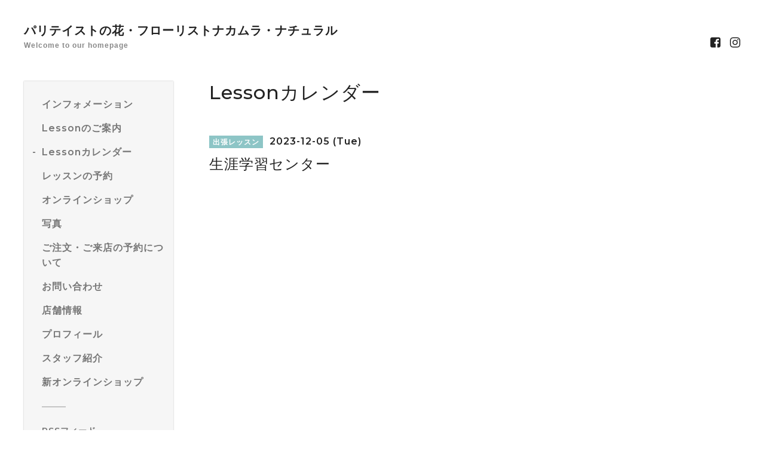

--- FILE ---
content_type: text/html; charset=utf-8
request_url: https://florist-natural.com/calendar/5459846
body_size: 5677
content:
<!DOCTYPE html>
<html lang="ja">
<head>
  <meta charset="utf-8">
  <!-- Silk: ver.202008170000 -->

  <title>生涯学習センター - パリテイストの花・フローリストナカムラ・ナチュラル</title>

  <meta name="viewport" content="width=device-width,initial-scale=1.0,minimum-scale=1.0">
  <meta name="description" content="">
  <meta name="keywords" content="パリテイストの花屋さん,フローリストなかむら,Natural,NATURAL,フラワーアレンジメント,レッスン,呉">

  <meta property="og:title" content="パリテイストの花・フローリストナカムラ・ナチュラル">
  <meta property="og:image" content="">
  <meta property="og:site_name" content="パリテイストの花・フローリストナカムラ・ナチュラル">

  
  <link rel="alternate" href="/feed.rss" type="application/rss+xml" title="パリテイストの花・フローリストナカムラ・ナチュラル / RSS">
  <link rel="stylesheet" href="/js/theme_silk/swiper/swiper.min.css">
  <link rel="stylesheet" href="/js/theme_silk/colorbox/colorbox.css">
  <link rel="stylesheet" href="/style.css?826581-1674637451">
  <script src="/assets/jquery/jquery-3.5.1.min.js"></script>
</head>

<body id="calendar">
  <div id="app" class="l-app">
    <header class="js-header l-header">
  <div class="c-container l-header__inner">
    <div class="l-header__brand">
      <div class="p-brand">
        <h1 class="p-brand__name">
          <a class="shop_sitename" href="https://florist-natural.com">パリテイストの花・フローリストナカムラ・ナチュラル</a>
        </h1>
        <div class="p-brand__description site_description">
          Welcome to our homepage
        </div>
      </div>
    </div>
    <label for="l-drawer-state" class="l-header-button">
  <svg role="img" aria-hidden="true" class="c-icon l-header-button__icon"><use xlink:href="#navicon"></use></svg>
  メニュー
</label>

    <ul class="l-header-social">
  
  
  <li class="l-header-social__item">
    <a href="https://www.facebook.com/366122626783992" target="_blank">
      <svg role="img" aria-hidden="true" class="c-icon l-header-social__icon"><use xlink:href="#facebook-square"></use></svg>
    </a>
  </li>
  
  
  <li class="l-header-social__item">
    <a href="https://www.instagram.com/florist_nakamura/" target="_blank">
      <svg role="img" aria-hidden="true" class="c-icon l-header-social__icon"><use xlink:href="#instagram"></use></svg>
    </a>
  </li>
  
</ul>

  </div>
</header>

    <input id="l-drawer-state" type="checkbox" class="c-overlay-checkbox l-drawer-state">
<label for="l-drawer-state" aria-label="メニューを閉じる" class="c-overlay"></label>

<nav class="l-drawer" role="navigation">
  <label for="l-drawer-state" class="l-drawer__close">
    <svg class="l-drawer__icon" role="img" aria-hidden="true"><use xlink:href="#cross"></use></svg>
    メニューを閉じる
  </label>
  <div class="js-global-nav">
  <ul class="p-global-nav">
    
    <li class="navi_info">
      <a href="/info" class="p-global-nav__item" >
        <span>インフォメーション</span>
      </a>
      
    </li>
    
    <li class="navi_free free_142761">
      <a href="/free/lesson" class="p-global-nav__item" >
        <span>Lessonのご案内</span>
      </a>
      
    </li>
    
    <li class="navi_calendar active">
      <a href="/calendar" class="p-global-nav__item" >
        <span>Lessonカレンダー</span>
      </a>
      
    </li>
    
    <li class="navi_reservation">
      <a href="/reservation" class="p-global-nav__item" >
        <span>レッスンの予約</span>
      </a>
      
    </li>
    
    <li class="navi_links links_70463">
      <a href="https://florist-nakamura.stores.jp/" class="p-global-nav__item" target="_blank">
        <span>オンラインショップ</span>
      </a>
      
    </li>
    
    <li class="navi_photo">
      <a href="/photo" class="p-global-nav__item" >
        <span>写真</span>
      </a>
      
    </li>
    
    <li class="navi_free free_143682">
      <a href="/free/order" class="p-global-nav__item" >
        <span>ご注文・ご来店の予約について</span>
      </a>
      
    </li>
    
    <li class="navi_contact">
      <a href="/contact" class="p-global-nav__item" >
        <span>お問い合わせ</span>
      </a>
      
    </li>
    
    <li class="navi_about">
      <a href="/about" class="p-global-nav__item" >
        <span>店舗情報</span>
      </a>
      
    </li>
    
    <li class="navi_free free_142755">
      <a href="/free/profile" class="p-global-nav__item" >
        <span>プロフィール</span>
      </a>
      
    </li>
    
    <li class="navi_staff">
      <a href="/staff" class="p-global-nav__item" >
        <span>スタッフ紹介</span>
      </a>
      
    </li>
    
    <li class="navi_free free_488771">
      <a href="/free/shop" class="p-global-nav__item" >
        <span>新オンラインショップ</span>
      </a>
      
    </li>
    
  </ul>
  <ul class="p-global-nav">
    <li class="shop_rss">
      <a href="/feed.rss" class="p-global-nav__item">
        <span>RSSフィード</span>
      </a>
    </li>
    <li class="p-global-nav__qr qr_area">
      <div>
        <label for="l-modal-state" aria-label="モバイルQRコードを表示する" class="p-global-nav__item" onclick="showModal(this)">
          <span>モバイルサイト</span>
        </label>
      </div>
      <div class="c-hidden-source">
        <div class="l-modal__body">
          <div class="l-modal__image">
            <img src="//r.goope.jp/qr/hananakamura"width="100" height="100" />
          </div>
          <div class="l-modal__content">
            <h2>
              パリテイストの花・フローリストナカムラ・ナチュラル
            </h2>
            <p class="l-modal__text">
              お使いのデバイスからQRコードを読み込んでください。
            </p>
          </div>
          <label for="l-modal-state" class="l-modal__close-button">
            <svg class="c-icon" role="img" aria-hidden="true"><use xlink:href="#cross"></use></svg>
          </label>
        </div>
      </div>
    </li>
  </ul>
</div>

</nav>

    <header class="p-top-brand">
  <div class="p-brand">
    <h1 class="p-brand__name">
      <a class="shop_sitename" href="https://florist-natural.com">パリテイストの花・フローリストナカムラ・ナチュラル</a>
    </h1>
    <div class="p-brand__description site_description">
      Welcome to our homepage
    </div>
  </div>
</header>



    


    

    

    
<div class="c-container c-container--flex">
  <div class="l-side">
    <nav class="js-side">
    </nav>
  </div>
  <main role="main" class="l-main">
    <section class="c-section">
      <h2 class="c-section__heading">
        Lessonカレンダー
      </h2>
      

      
<section class="c-chapter">
  <header class="c-chapter__header">
    <span class="p-calendar-label">
      出張レッスン
    </span>
    2023-12-05 (Tue)
    <h3 class="c-chapter__heading">
      生涯学習センター
    </h3>
  </header>
  <section class="c-article">
    <div class="c-article__image">
      
    </div>
    <div class="c-article__content">
      <div class="wysiwyg js-wysiwyg">
        
      </div>
    </div>
  </section>
</section>


    </section>
  </main>
</div>
<script src="/js/tooltip.js"></script>


    

    

    

    

    

    

    <footer class="l-sub-footer">
  <div class="c-container js-append-contact">
  </div>
  <div class="c-container">
    <div id="social_widgets">
<div id="widget_facebook_follow" class="social_widget social_widget_facebook_likebox">
<div style="text-align:left;padding-bottom:10px;">
  <iframe src="https://www.facebook.com/plugins/page.php?href=https%3A%2F%2Fwww.facebook.com%2F366122626783992&tabs&width=340&height=70&small_header=true&adapt_container_width=true&hide_cover=true&show_facepile=false&appId" width="340" height="70" style="border:none;overflow:hidden;width:100%;" scrolling="no" frameborder="0" allowTransparency="true"></iframe>
</div>
</div>

</div>

  </div>
</footer>

    <footer class="l-footer">
  <div class="c-container l-footer__inner">
    <div class="l-footer__pagetop">
      <a href="#top">
        <svg class="c-icon" role="img" aria-hidden="true"><use xlink:href="#angle-up"></use></svg>
        page top
      </a>
    </div>
    <div class="counter_area">
      <dl class="p-counter">
        <div class="p-counter__unit">
          <dt class="p-counter__label">today</dt>
          <dd class="p-counter__value">
            218
          </dd>
        </div>
        <div class="p-counter__unit">
          <dt class="p-counter__label">yesterday</dt>
          <dd class="p-counter__value">
            1931
          </dd>
        </div>
        <div class="p-counter__unit">
          <dt class="p-counter__label">total</dt>
          <dd class="p-counter__value">
            792366
          </dd>
        </div>
      </dl>
    </div>

    

    <p class="copyright">
      &copy;2026 <a href="https://florist-natural.com">パリテイストの花屋さん　フローリストなかむら</a>. All Rights Reserved.
    </p>
    <p class="powered">
      Powered by <a href="https://goope.jp/">グーペ</a> / <a href="https://admin.goope.jp/">管理ページ</a>
    </p>
  </div>
</footer>

    <input id="l-modal-state" type="checkbox" class="c-overlay-checkbox l-modal-state">
<label for="l-modal-state" aria-label="モーダルを閉じる" class="c-overlay"></label>
<div class="l-modal">
  <div class="l-modal__container js-modal__container">
    <label for="l-modal-state" class="l-modal__close-button">
      <svg class="c-icon" role="img" aria-hidden="true"><use xlink:href="#cross"></use></svg>
    </label>
  </div>
</div>

  </div>

  <script src="/js/theme_silk/headroom.min.js"></script>
  <script src="/js/theme_silk/colorbox/jquery.colorbox-min.js"></script>

  <svg xmlns="http://www.w3.org/2000/svg" xmlns:xlink="http://www.w3.org/1999/xlink" style="display:none"><symbol id="angle-left" viewBox="0 0 1792 1792"><path d="M1203 544q0 13-10 23L800 960l393 393q10 10 10 23t-10 23l-50 50q-10 10-23 10t-23-10L631 983q-10-10-10-23t10-23l466-466q10-10 23-10t23 10l50 50q10 10 10 23z"/></symbol><symbol id="angle-right" viewBox="0 0 1792 1792"><path d="M1171 960q0 13-10 23l-466 466q-10 10-23 10t-23-10l-50-50q-10-10-10-23t10-23l393-393-393-393q-10-10-10-23t10-23l50-50q10-10 23-10t23 10l466 466q10 10 10 23z"/></symbol><symbol id="angle-up" viewBox="0 0 1792 1792"><path d="M1395 1184q0 13-10 23l-50 50q-10 10-23 10t-23-10L896 864l-393 393q-10 10-23 10t-23-10l-50-50q-10-10-10-23t10-23l466-466q10-10 23-10t23 10l466 466q10 10 10 23z"/></symbol><symbol id="arrow-right" viewBox="0 0 8 8"><path d="M3.613 0L2.98.633l2.918 2.92H.012v.895h5.886L2.98 7.367 3.613 8l4-4z" fill-rule="nonzero"/></symbol><symbol id="cross" viewBox="0 0 10 10"><path d="M10 1.026L8.974 0 5 3.974 1.026 0 0 1.026 3.974 5 0 8.974 1.026 10 5 6.026 8.974 10 10 8.974 6.026 5z" fill-rule="nonzero"/></symbol><symbol id="facebook-square" viewBox="0 0 1792 1792"><path d="M1376 128q119 0 203.5 84.5T1664 416v960q0 119-84.5 203.5T1376 1664h-188v-595h199l30-232h-229V689q0-56 23.5-84t91.5-28l122-1V369q-63-9-178-9-136 0-217.5 80T948 666v171H748v232h200v595H416q-119 0-203.5-84.5T128 1376V416q0-119 84.5-203.5T416 128h960z"/></symbol><symbol id="home" viewBox="0 0 640 640"><path d="M597.504 352H544v192c0 14.24-6.208 32-32 32H384V384H256v192H128c-25.792 0-32-17.76-32-32V352H42.496c-19.136 0-15.04-10.368-1.92-23.936L297.344 71.04c6.24-6.464 14.432-9.664 22.656-9.984 8.224.32 16.416 3.488 22.656 9.984l256.736 256.992c13.152 13.6 17.248 23.968-1.888 23.968z"/></symbol><symbol id="instagram" viewBox="0 0 1792 1792"><path d="M1152 896q0-106-75-181t-181-75-181 75-75 181 75 181 181 75 181-75 75-181zm138 0q0 164-115 279t-279 115-279-115-115-279 115-279 279-115 279 115 115 279zm108-410q0 38-27 65t-65 27-65-27-27-65 27-65 65-27 65 27 27 65zM896 266q-7 0-76.5-.5t-105.5 0-96.5 3-103 10T443 297q-50 20-88 58t-58 88q-11 29-18.5 71.5t-10 103-3 96.5 0 105.5.5 76.5-.5 76.5 0 105.5 3 96.5 10 103T297 1349q20 50 58 88t88 58q29 11 71.5 18.5t103 10 96.5 3 105.5 0 76.5-.5 76.5.5 105.5 0 96.5-3 103-10 71.5-18.5q50-20 88-58t58-88q11-29 18.5-71.5t10-103 3-96.5 0-105.5-.5-76.5.5-76.5 0-105.5-3-96.5-10-103T1495 443q-20-50-58-88t-88-58q-29-11-71.5-18.5t-103-10-96.5-3-105.5 0-76.5.5zm768 630q0 229-5 317-10 208-124 322t-322 124q-88 5-317 5t-317-5q-208-10-322-124t-124-322q-5-88-5-317t5-317q10-208 124-322t322-124q88-5 317-5t317 5q208 10 322 124t124 322q5 88 5 317z"/></symbol><symbol id="navicon" viewBox="0 0 1792 1792"><path d="M1664 1344v128q0 26-19 45t-45 19H192q-26 0-45-19t-19-45v-128q0-26 19-45t45-19h1408q26 0 45 19t19 45zm0-512v128q0 26-19 45t-45 19H192q-26 0-45-19t-19-45V832q0-26 19-45t45-19h1408q26 0 45 19t19 45zm0-512v128q0 26-19 45t-45 19H192q-26 0-45-19t-19-45V320q0-26 19-45t45-19h1408q26 0 45 19t19 45z"/></symbol><symbol id="print" viewBox="0 0 768 768"><path d="M576 96v127.5H192V96h384zm31.5 288c18 0 33-13.5 33-31.5s-15-33-33-33-31.5 15-31.5 33 13.5 31.5 31.5 31.5zm-96 223.5v-159h-255v159h255zm96-351c52.5 0 96 43.5 96 96v192H576V672H192V544.5H64.5v-192c0-52.5 43.5-96 96-96h447z"/></symbol><symbol id="sort" viewBox="0 0 24 24"><path d="M12 0l8 10H4l8-10zm8 14H4l8 10 8-10z"/></symbol><symbol id="twitter" viewBox="0 0 1792 1792"><path d="M1684 408q-67 98-162 167 1 14 1 42 0 130-38 259.5T1369.5 1125 1185 1335.5t-258 146-323 54.5q-271 0-496-145 35 4 78 4 225 0 401-138-105-2-188-64.5T285 1033q33 5 61 5 43 0 85-11-112-23-185.5-111.5T172 710v-4q68 38 146 41-66-44-105-115t-39-154q0-88 44-163 121 149 294.5 238.5T884 653q-8-38-8-74 0-134 94.5-228.5T1199 256q140 0 236 102 109-21 205-78-37 115-142 178 93-10 186-50z"/></symbol></svg>
  <div class="c-hidden-source">
  

  <ul>
    <li class="p-top-info-list__item js-today-schedule today_area">
      
      <span class="p-top-info-list__date">
        <span class="p-top-info-list__label js-top-info-list__label"></span>2026.01.21 Wednesday
      </span>
      <a href="" class="p-top-info-list__link" data-schedule-title="">
         
      </a>
      
    </li>
  </ul>

  <div class="js-top-about__address">
    <h2 class="c-section__heading shop_name">
      パリテイストの花屋さん　フローリストなかむら
    </h2>
    <div class="p-top-about__content">
      <p class="shop_tel">
        0823-25-4520
      </p>
    </div>
  </div>
</div>


  <script>

    function appendGlobalNav() {
      var navSource = document.querySelector('.js-global-nav');
      var sideNav = document.querySelector('.js-side');
      if (navSource != null && sideNav != null) {
        var navCopy = navSource.cloneNode(true);
        sideNav.appendChild(navCopy);
      }
    }

    function appendTodaySchedule() {
      var todayScheduleSource = document.querySelector('.js-today-schedule');
      var topInfoList = document.querySelector('.js-top-info-list');
      var topInfoLabel = document.querySelectorAll('.js-top-info-list__label');
      if (todayScheduleSource !== null && todayScheduleSource.lastElementChild.dataset.scheduleTitle) {
        if (document.querySelector('.navi_calendar') !== null) {
          var label = document.querySelector('.navi_calendar').firstElementChild.textContent;
          topInfoLabel.forEach(function(object) {
            object.textContent = label;
          });
        } else {
          topInfoLabel.forEach(function(object) {
            object.remove();
          });
        }
        if (topInfoList !== null) {
          topInfoList.insertBefore(todayScheduleSource, topInfoList.firstChild);
        } else if (document.querySelector('.js-today-schedule-section') !== null) {
          document.querySelector('.js-today-schedule-section').appendChild(todayScheduleSource);
        }
      }
    }

    function appendTopAbout() {
      var topAboutSource = document.querySelector('.js-top-about__address');
      var topAboutContent = document.querySelector('.js-about__body');
      if (topAboutSource != null && topAboutContent != null) {
        topAboutContent.appendChild(topAboutSource);
      }
    }

    function appendTopSocialWidget() {
      var socialWidgetSource = document.querySelector('#social_widgets');
      var topAboutBody = document.querySelector('.js-about__body');
      if (socialWidgetSource != null && topAboutBody != null) {
        topAboutBody.appendChild(socialWidgetSource);
      }
    }

    function appendPager() {
      var pagerSource = document.querySelector('.js-pager');
      var pagerWrapper = document.querySelector('.js-pager-wrapper');
      if (pagerSource != null && pagerWrapper != null) {
        pagerWrapper.appendChild(pagerSource);
      }
    }

    function wysiwygTableWrap() {
      var table = document.querySelectorAll('.js-wysiwyg table');
      for (var i = 0; i < table.length; i++) {
        table[i].outerHTML = '<div class="wysiwyg-table">' + table[i].outerHTML + '</div>';
      }
    }

    function headroomInit() {
      var headerElem = document.querySelector('.js-header');
      var headroom = new Headroom(headerElem, {
        'tolerance': 5,
        'classes': {
          'unpinned': 'l-header--hidden'
        }
      });
      headroom.init();
    }

    function colorBox() {
      $('.js-colorbox-html').each(function() {
        var photoModalContent = $(this).next('.js-colorbox-content').find('.photo-modal');

        if (!photoModalContent.find('.photo-modal-body__item').contents().length) {
          photoModalContent.addClass('photo-modal--photo');
        }

        $(this).colorbox({
          scrolling: true,
          rel: $(this).attr('rel'),
          width: '90%',
          maxHeight: '90%',
          transition: 'elastic',
          html: photoModalContent,
          onOpen: function() {
            $('body').css({
              'overflow': 'hidden'
            });
          },
          onClosed: function() {
            $('body').css({
              'overflow': 'scroll'
            });
          },
          onComplete: function() {
            var padding = parseInt($('.photo-modal-body').css('padding-left')) * 2;

            // text
            $('#cboxLoadedContent .js-photo-modal-body').css({
              'width': $('#cboxLoadedContent .photo-modal__image img').width()
            });

            // table
            $('#cboxLoadedContent table').each(function() {
              var originWidth = $(this).width();
              var fitWidth = $('#cboxLoadedContent').width() - padding;

              if (originWidth >= fitWidth) {
                $(this).css({
                  'width': '100%',
                  'height': 'auto'
                });
              }
            });

            // iframe
            $('#cboxLoadedContent iframe').each(function() {
              var originWidth = $(this).width();
              var fitWidth = $('#cboxLoadedContent').width() - padding;
              var fitHeight = fitWidth / originWidth * $(this).height();

              if (originWidth >= fitWidth) {
                $(this).css({
                  'width': '100%',
                  'height': fitHeight + 'px'
                })
              }
            });
          }
        });
      });
    }

    appendGlobalNav();
    appendTodaySchedule();
    appendTopAbout();
    appendTopSocialWidget();
    appendPager();
    headroomInit();
    colorBox();
    wysiwygTableWrap();

    function showModal(button) {
      var modalSource = button.parentNode.nextElementSibling.firstElementChild;
      var modalCopy = modalSource.cloneNode(true);
      document.querySelector('.js-modal__container').textContent = null;
      document.querySelector('.js-modal__container').appendChild(modalCopy);
    }
  </script>

</body>
</html>
